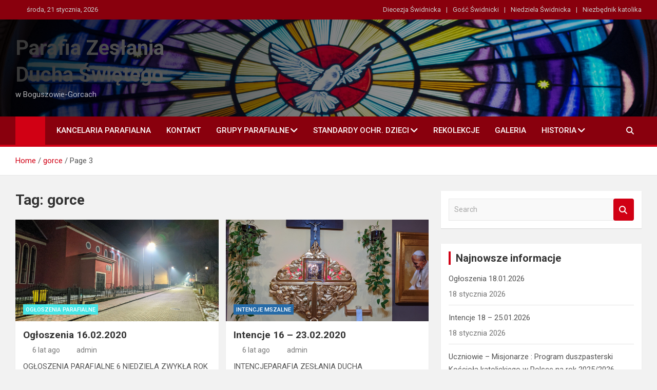

--- FILE ---
content_type: text/html; charset=UTF-8
request_url: http://parafiazds.boguszow-gorce.pl/tag/gorce/page/3/
body_size: 11866
content:
<!doctype html>
<html lang="pl-PL">
<head>
	<meta charset="UTF-8">
	<meta name="viewport" content="width=device-width, initial-scale=1, shrink-to-fit=no">
	<link rel="profile" href="https://gmpg.org/xfn/11">

	<title>gorce &#8211; Strona 3 &#8211; Parafia Zesłania Ducha Świętego</title>
<meta name='robots' content='max-image-preview:large' />
<link rel='dns-prefetch' href='//cdn.canvasjs.com' />
<link rel='dns-prefetch' href='//fonts.googleapis.com' />
<link rel="alternate" type="application/rss+xml" title="Parafia Zesłania Ducha Świętego &raquo; Kanał z wpisami" href="http://parafiazds.boguszow-gorce.pl/feed/" />
<link rel="alternate" type="application/rss+xml" title="Parafia Zesłania Ducha Świętego &raquo; Kanał z komentarzami" href="http://parafiazds.boguszow-gorce.pl/comments/feed/" />
<link rel="alternate" type="application/rss+xml" title="Parafia Zesłania Ducha Świętego &raquo; Kanał z wpisami otagowanymi jako gorce" href="http://parafiazds.boguszow-gorce.pl/tag/gorce/feed/" />
<style id='wp-img-auto-sizes-contain-inline-css'>
img:is([sizes=auto i],[sizes^="auto," i]){contain-intrinsic-size:3000px 1500px}
/*# sourceURL=wp-img-auto-sizes-contain-inline-css */
</style>
<style id='wp-emoji-styles-inline-css'>

	img.wp-smiley, img.emoji {
		display: inline !important;
		border: none !important;
		box-shadow: none !important;
		height: 1em !important;
		width: 1em !important;
		margin: 0 0.07em !important;
		vertical-align: -0.1em !important;
		background: none !important;
		padding: 0 !important;
	}
/*# sourceURL=wp-emoji-styles-inline-css */
</style>
<style id='wp-block-library-inline-css'>
:root{--wp-block-synced-color:#7a00df;--wp-block-synced-color--rgb:122,0,223;--wp-bound-block-color:var(--wp-block-synced-color);--wp-editor-canvas-background:#ddd;--wp-admin-theme-color:#007cba;--wp-admin-theme-color--rgb:0,124,186;--wp-admin-theme-color-darker-10:#006ba1;--wp-admin-theme-color-darker-10--rgb:0,107,160.5;--wp-admin-theme-color-darker-20:#005a87;--wp-admin-theme-color-darker-20--rgb:0,90,135;--wp-admin-border-width-focus:2px}@media (min-resolution:192dpi){:root{--wp-admin-border-width-focus:1.5px}}.wp-element-button{cursor:pointer}:root .has-very-light-gray-background-color{background-color:#eee}:root .has-very-dark-gray-background-color{background-color:#313131}:root .has-very-light-gray-color{color:#eee}:root .has-very-dark-gray-color{color:#313131}:root .has-vivid-green-cyan-to-vivid-cyan-blue-gradient-background{background:linear-gradient(135deg,#00d084,#0693e3)}:root .has-purple-crush-gradient-background{background:linear-gradient(135deg,#34e2e4,#4721fb 50%,#ab1dfe)}:root .has-hazy-dawn-gradient-background{background:linear-gradient(135deg,#faaca8,#dad0ec)}:root .has-subdued-olive-gradient-background{background:linear-gradient(135deg,#fafae1,#67a671)}:root .has-atomic-cream-gradient-background{background:linear-gradient(135deg,#fdd79a,#004a59)}:root .has-nightshade-gradient-background{background:linear-gradient(135deg,#330968,#31cdcf)}:root .has-midnight-gradient-background{background:linear-gradient(135deg,#020381,#2874fc)}:root{--wp--preset--font-size--normal:16px;--wp--preset--font-size--huge:42px}.has-regular-font-size{font-size:1em}.has-larger-font-size{font-size:2.625em}.has-normal-font-size{font-size:var(--wp--preset--font-size--normal)}.has-huge-font-size{font-size:var(--wp--preset--font-size--huge)}.has-text-align-center{text-align:center}.has-text-align-left{text-align:left}.has-text-align-right{text-align:right}.has-fit-text{white-space:nowrap!important}#end-resizable-editor-section{display:none}.aligncenter{clear:both}.items-justified-left{justify-content:flex-start}.items-justified-center{justify-content:center}.items-justified-right{justify-content:flex-end}.items-justified-space-between{justify-content:space-between}.screen-reader-text{border:0;clip-path:inset(50%);height:1px;margin:-1px;overflow:hidden;padding:0;position:absolute;width:1px;word-wrap:normal!important}.screen-reader-text:focus{background-color:#ddd;clip-path:none;color:#444;display:block;font-size:1em;height:auto;left:5px;line-height:normal;padding:15px 23px 14px;text-decoration:none;top:5px;width:auto;z-index:100000}html :where(.has-border-color){border-style:solid}html :where([style*=border-top-color]){border-top-style:solid}html :where([style*=border-right-color]){border-right-style:solid}html :where([style*=border-bottom-color]){border-bottom-style:solid}html :where([style*=border-left-color]){border-left-style:solid}html :where([style*=border-width]){border-style:solid}html :where([style*=border-top-width]){border-top-style:solid}html :where([style*=border-right-width]){border-right-style:solid}html :where([style*=border-bottom-width]){border-bottom-style:solid}html :where([style*=border-left-width]){border-left-style:solid}html :where(img[class*=wp-image-]){height:auto;max-width:100%}:where(figure){margin:0 0 1em}html :where(.is-position-sticky){--wp-admin--admin-bar--position-offset:var(--wp-admin--admin-bar--height,0px)}@media screen and (max-width:600px){html :where(.is-position-sticky){--wp-admin--admin-bar--position-offset:0px}}

/*# sourceURL=wp-block-library-inline-css */
</style><style id='wp-block-paragraph-inline-css'>
.is-small-text{font-size:.875em}.is-regular-text{font-size:1em}.is-large-text{font-size:2.25em}.is-larger-text{font-size:3em}.has-drop-cap:not(:focus):first-letter{float:left;font-size:8.4em;font-style:normal;font-weight:100;line-height:.68;margin:.05em .1em 0 0;text-transform:uppercase}body.rtl .has-drop-cap:not(:focus):first-letter{float:none;margin-left:.1em}p.has-drop-cap.has-background{overflow:hidden}:root :where(p.has-background){padding:1.25em 2.375em}:where(p.has-text-color:not(.has-link-color)) a{color:inherit}p.has-text-align-left[style*="writing-mode:vertical-lr"],p.has-text-align-right[style*="writing-mode:vertical-rl"]{rotate:180deg}
/*# sourceURL=/wp-includes/blocks/paragraph/style.min.css */
</style>
<style id='global-styles-inline-css'>
:root{--wp--preset--aspect-ratio--square: 1;--wp--preset--aspect-ratio--4-3: 4/3;--wp--preset--aspect-ratio--3-4: 3/4;--wp--preset--aspect-ratio--3-2: 3/2;--wp--preset--aspect-ratio--2-3: 2/3;--wp--preset--aspect-ratio--16-9: 16/9;--wp--preset--aspect-ratio--9-16: 9/16;--wp--preset--color--black: #000000;--wp--preset--color--cyan-bluish-gray: #abb8c3;--wp--preset--color--white: #ffffff;--wp--preset--color--pale-pink: #f78da7;--wp--preset--color--vivid-red: #cf2e2e;--wp--preset--color--luminous-vivid-orange: #ff6900;--wp--preset--color--luminous-vivid-amber: #fcb900;--wp--preset--color--light-green-cyan: #7bdcb5;--wp--preset--color--vivid-green-cyan: #00d084;--wp--preset--color--pale-cyan-blue: #8ed1fc;--wp--preset--color--vivid-cyan-blue: #0693e3;--wp--preset--color--vivid-purple: #9b51e0;--wp--preset--gradient--vivid-cyan-blue-to-vivid-purple: linear-gradient(135deg,rgb(6,147,227) 0%,rgb(155,81,224) 100%);--wp--preset--gradient--light-green-cyan-to-vivid-green-cyan: linear-gradient(135deg,rgb(122,220,180) 0%,rgb(0,208,130) 100%);--wp--preset--gradient--luminous-vivid-amber-to-luminous-vivid-orange: linear-gradient(135deg,rgb(252,185,0) 0%,rgb(255,105,0) 100%);--wp--preset--gradient--luminous-vivid-orange-to-vivid-red: linear-gradient(135deg,rgb(255,105,0) 0%,rgb(207,46,46) 100%);--wp--preset--gradient--very-light-gray-to-cyan-bluish-gray: linear-gradient(135deg,rgb(238,238,238) 0%,rgb(169,184,195) 100%);--wp--preset--gradient--cool-to-warm-spectrum: linear-gradient(135deg,rgb(74,234,220) 0%,rgb(151,120,209) 20%,rgb(207,42,186) 40%,rgb(238,44,130) 60%,rgb(251,105,98) 80%,rgb(254,248,76) 100%);--wp--preset--gradient--blush-light-purple: linear-gradient(135deg,rgb(255,206,236) 0%,rgb(152,150,240) 100%);--wp--preset--gradient--blush-bordeaux: linear-gradient(135deg,rgb(254,205,165) 0%,rgb(254,45,45) 50%,rgb(107,0,62) 100%);--wp--preset--gradient--luminous-dusk: linear-gradient(135deg,rgb(255,203,112) 0%,rgb(199,81,192) 50%,rgb(65,88,208) 100%);--wp--preset--gradient--pale-ocean: linear-gradient(135deg,rgb(255,245,203) 0%,rgb(182,227,212) 50%,rgb(51,167,181) 100%);--wp--preset--gradient--electric-grass: linear-gradient(135deg,rgb(202,248,128) 0%,rgb(113,206,126) 100%);--wp--preset--gradient--midnight: linear-gradient(135deg,rgb(2,3,129) 0%,rgb(40,116,252) 100%);--wp--preset--font-size--small: 13px;--wp--preset--font-size--medium: 20px;--wp--preset--font-size--large: 36px;--wp--preset--font-size--x-large: 42px;--wp--preset--spacing--20: 0.44rem;--wp--preset--spacing--30: 0.67rem;--wp--preset--spacing--40: 1rem;--wp--preset--spacing--50: 1.5rem;--wp--preset--spacing--60: 2.25rem;--wp--preset--spacing--70: 3.38rem;--wp--preset--spacing--80: 5.06rem;--wp--preset--shadow--natural: 6px 6px 9px rgba(0, 0, 0, 0.2);--wp--preset--shadow--deep: 12px 12px 50px rgba(0, 0, 0, 0.4);--wp--preset--shadow--sharp: 6px 6px 0px rgba(0, 0, 0, 0.2);--wp--preset--shadow--outlined: 6px 6px 0px -3px rgb(255, 255, 255), 6px 6px rgb(0, 0, 0);--wp--preset--shadow--crisp: 6px 6px 0px rgb(0, 0, 0);}:where(.is-layout-flex){gap: 0.5em;}:where(.is-layout-grid){gap: 0.5em;}body .is-layout-flex{display: flex;}.is-layout-flex{flex-wrap: wrap;align-items: center;}.is-layout-flex > :is(*, div){margin: 0;}body .is-layout-grid{display: grid;}.is-layout-grid > :is(*, div){margin: 0;}:where(.wp-block-columns.is-layout-flex){gap: 2em;}:where(.wp-block-columns.is-layout-grid){gap: 2em;}:where(.wp-block-post-template.is-layout-flex){gap: 1.25em;}:where(.wp-block-post-template.is-layout-grid){gap: 1.25em;}.has-black-color{color: var(--wp--preset--color--black) !important;}.has-cyan-bluish-gray-color{color: var(--wp--preset--color--cyan-bluish-gray) !important;}.has-white-color{color: var(--wp--preset--color--white) !important;}.has-pale-pink-color{color: var(--wp--preset--color--pale-pink) !important;}.has-vivid-red-color{color: var(--wp--preset--color--vivid-red) !important;}.has-luminous-vivid-orange-color{color: var(--wp--preset--color--luminous-vivid-orange) !important;}.has-luminous-vivid-amber-color{color: var(--wp--preset--color--luminous-vivid-amber) !important;}.has-light-green-cyan-color{color: var(--wp--preset--color--light-green-cyan) !important;}.has-vivid-green-cyan-color{color: var(--wp--preset--color--vivid-green-cyan) !important;}.has-pale-cyan-blue-color{color: var(--wp--preset--color--pale-cyan-blue) !important;}.has-vivid-cyan-blue-color{color: var(--wp--preset--color--vivid-cyan-blue) !important;}.has-vivid-purple-color{color: var(--wp--preset--color--vivid-purple) !important;}.has-black-background-color{background-color: var(--wp--preset--color--black) !important;}.has-cyan-bluish-gray-background-color{background-color: var(--wp--preset--color--cyan-bluish-gray) !important;}.has-white-background-color{background-color: var(--wp--preset--color--white) !important;}.has-pale-pink-background-color{background-color: var(--wp--preset--color--pale-pink) !important;}.has-vivid-red-background-color{background-color: var(--wp--preset--color--vivid-red) !important;}.has-luminous-vivid-orange-background-color{background-color: var(--wp--preset--color--luminous-vivid-orange) !important;}.has-luminous-vivid-amber-background-color{background-color: var(--wp--preset--color--luminous-vivid-amber) !important;}.has-light-green-cyan-background-color{background-color: var(--wp--preset--color--light-green-cyan) !important;}.has-vivid-green-cyan-background-color{background-color: var(--wp--preset--color--vivid-green-cyan) !important;}.has-pale-cyan-blue-background-color{background-color: var(--wp--preset--color--pale-cyan-blue) !important;}.has-vivid-cyan-blue-background-color{background-color: var(--wp--preset--color--vivid-cyan-blue) !important;}.has-vivid-purple-background-color{background-color: var(--wp--preset--color--vivid-purple) !important;}.has-black-border-color{border-color: var(--wp--preset--color--black) !important;}.has-cyan-bluish-gray-border-color{border-color: var(--wp--preset--color--cyan-bluish-gray) !important;}.has-white-border-color{border-color: var(--wp--preset--color--white) !important;}.has-pale-pink-border-color{border-color: var(--wp--preset--color--pale-pink) !important;}.has-vivid-red-border-color{border-color: var(--wp--preset--color--vivid-red) !important;}.has-luminous-vivid-orange-border-color{border-color: var(--wp--preset--color--luminous-vivid-orange) !important;}.has-luminous-vivid-amber-border-color{border-color: var(--wp--preset--color--luminous-vivid-amber) !important;}.has-light-green-cyan-border-color{border-color: var(--wp--preset--color--light-green-cyan) !important;}.has-vivid-green-cyan-border-color{border-color: var(--wp--preset--color--vivid-green-cyan) !important;}.has-pale-cyan-blue-border-color{border-color: var(--wp--preset--color--pale-cyan-blue) !important;}.has-vivid-cyan-blue-border-color{border-color: var(--wp--preset--color--vivid-cyan-blue) !important;}.has-vivid-purple-border-color{border-color: var(--wp--preset--color--vivid-purple) !important;}.has-vivid-cyan-blue-to-vivid-purple-gradient-background{background: var(--wp--preset--gradient--vivid-cyan-blue-to-vivid-purple) !important;}.has-light-green-cyan-to-vivid-green-cyan-gradient-background{background: var(--wp--preset--gradient--light-green-cyan-to-vivid-green-cyan) !important;}.has-luminous-vivid-amber-to-luminous-vivid-orange-gradient-background{background: var(--wp--preset--gradient--luminous-vivid-amber-to-luminous-vivid-orange) !important;}.has-luminous-vivid-orange-to-vivid-red-gradient-background{background: var(--wp--preset--gradient--luminous-vivid-orange-to-vivid-red) !important;}.has-very-light-gray-to-cyan-bluish-gray-gradient-background{background: var(--wp--preset--gradient--very-light-gray-to-cyan-bluish-gray) !important;}.has-cool-to-warm-spectrum-gradient-background{background: var(--wp--preset--gradient--cool-to-warm-spectrum) !important;}.has-blush-light-purple-gradient-background{background: var(--wp--preset--gradient--blush-light-purple) !important;}.has-blush-bordeaux-gradient-background{background: var(--wp--preset--gradient--blush-bordeaux) !important;}.has-luminous-dusk-gradient-background{background: var(--wp--preset--gradient--luminous-dusk) !important;}.has-pale-ocean-gradient-background{background: var(--wp--preset--gradient--pale-ocean) !important;}.has-electric-grass-gradient-background{background: var(--wp--preset--gradient--electric-grass) !important;}.has-midnight-gradient-background{background: var(--wp--preset--gradient--midnight) !important;}.has-small-font-size{font-size: var(--wp--preset--font-size--small) !important;}.has-medium-font-size{font-size: var(--wp--preset--font-size--medium) !important;}.has-large-font-size{font-size: var(--wp--preset--font-size--large) !important;}.has-x-large-font-size{font-size: var(--wp--preset--font-size--x-large) !important;}
/*# sourceURL=global-styles-inline-css */
</style>

<style id='classic-theme-styles-inline-css'>
/*! This file is auto-generated */
.wp-block-button__link{color:#fff;background-color:#32373c;border-radius:9999px;box-shadow:none;text-decoration:none;padding:calc(.667em + 2px) calc(1.333em + 2px);font-size:1.125em}.wp-block-file__button{background:#32373c;color:#fff;text-decoration:none}
/*# sourceURL=/wp-includes/css/classic-themes.min.css */
</style>
<link rel='stylesheet' id='dashicons-css' href='http://parafiazds.boguszow-gorce.pl/wp-includes/css/dashicons.min.css?ver=6.9' media='all' />
<link rel='stylesheet' id='admin-bar-css' href='http://parafiazds.boguszow-gorce.pl/wp-includes/css/admin-bar.min.css?ver=6.9' media='all' />
<style id='admin-bar-inline-css'>

    .canvasjs-chart-credit{
        display: none !important;
    }
    #vtrtsFreeChart canvas {
    border-radius: 6px;
}

.vtrts-free-adminbar-weekly-title {
    font-weight: bold;
    font-size: 14px;
    color: #fff;
    margin-bottom: 6px;
}

        #wpadminbar #wp-admin-bar-vtrts_free_top_button .ab-icon:before {
            content: "\f185";
            color: #1DAE22;
            top: 3px;
        }
    #wp-admin-bar-vtrts_pro_top_button .ab-item {
        min-width: 180px;
    }
    .vtrts-free-adminbar-dropdown {
        min-width: 420px ;
        padding: 18px 18px 12px 18px;
        background: #23282d;
        color: #fff;
        border-radius: 8px;
        box-shadow: 0 4px 24px rgba(0,0,0,0.15);
        margin-top: 10px;
    }
    .vtrts-free-adminbar-grid {
        display: grid;
        grid-template-columns: 1fr 1fr;
        gap: 18px 18px; /* row-gap column-gap */
        margin-bottom: 18px;
    }
    .vtrts-free-adminbar-card {
        background: #2c3338;
        border-radius: 8px;
        padding: 18px 18px 12px 18px;
        box-shadow: 0 2px 8px rgba(0,0,0,0.07);
        display: flex;
        flex-direction: column;
        align-items: flex-start;
    }
    /* Extra margin for the right column */
    .vtrts-free-adminbar-card:nth-child(2),
    .vtrts-free-adminbar-card:nth-child(4) {
        margin-left: 10px !important;
        padding-left: 10px !important;
                padding-top: 6px !important;

        margin-right: 10px !important;
        padding-right : 10px !important;
        margin-top: 10px !important;
    }
    .vtrts-free-adminbar-card:nth-child(1),
    .vtrts-free-adminbar-card:nth-child(3) {
        margin-left: 10px !important;
        padding-left: 10px !important;
                padding-top: 6px !important;

        margin-top: 10px !important;
                padding-right : 10px !important;

    }
    /* Extra margin for the bottom row */
    .vtrts-free-adminbar-card:nth-child(3),
    .vtrts-free-adminbar-card:nth-child(4) {
        margin-top: 6px !important;
        padding-top: 6px !important;
        margin-top: 10px !important;
    }
    .vtrts-free-adminbar-card-title {
        font-size: 14px;
        font-weight: 800;
        margin-bottom: 6px;
        color: #fff;
    }
    .vtrts-free-adminbar-card-value {
        font-size: 22px;
        font-weight: bold;
        color: #1DAE22;
        margin-bottom: 4px;
    }
    .vtrts-free-adminbar-card-sub {
        font-size: 12px;
        color: #aaa;
    }
    .vtrts-free-adminbar-btn-wrap {
        text-align: center;
        margin-top: 8px;
    }

    #wp-admin-bar-vtrts_free_top_button .ab-item{
    min-width: 80px !important;
        padding: 0px !important;
    .vtrts-free-adminbar-btn {
        display: inline-block;
        background: #1DAE22;
        color: #fff !important;
        font-weight: bold;
        padding: 8px 28px;
        border-radius: 6px;
        text-decoration: none;
        font-size: 15px;
        transition: background 0.2s;
        margin-top: 8px;
    }
    .vtrts-free-adminbar-btn:hover {
        background: #15991b;
        color: #fff !important;
    }

    .vtrts-free-adminbar-dropdown-wrap { min-width: 0; padding: 0; }
    #wpadminbar #wp-admin-bar-vtrts_free_top_button .vtrts-free-adminbar-dropdown { display: none; position: absolute; left: 0; top: 100%; z-index: 99999; }
    #wpadminbar #wp-admin-bar-vtrts_free_top_button:hover .vtrts-free-adminbar-dropdown { display: block; }
    
        .ab-empty-item #wp-admin-bar-vtrts_free_top_button-default .ab-empty-item{
    height:0px !important;
    padding :0px !important;
     }
            #wpadminbar .quicklinks .ab-empty-item{
        padding:0px !important;
    }
    .vtrts-free-adminbar-dropdown {
    min-width: 420px;
    padding: 18px 18px 12px 18px;
    background: #23282d;
    color: #fff;
    border-radius: 12px; /* more rounded */
    box-shadow: 0 8px 32px rgba(0,0,0,0.25); /* deeper shadow */
    margin-top: 10px;
}

.vtrts-free-adminbar-btn-wrap {
    text-align: center;
    margin-top: 18px; /* more space above */
}

.vtrts-free-adminbar-btn {
    display: inline-block;
    background: #1DAE22;
    color: #fff !important;
    font-weight: bold;
    padding: 5px 22px;
    border-radius: 8px;
    text-decoration: none;
    font-size: 17px;
    transition: background 0.2s, box-shadow 0.2s;
    margin-top: 8px;
    box-shadow: 0 2px 8px rgba(29,174,34,0.15);
    text-align: center;
    line-height: 1.6;
    
}
.vtrts-free-adminbar-btn:hover {
    background: #15991b;
    color: #fff !important;
    box-shadow: 0 4px 16px rgba(29,174,34,0.25);
}
    


/*# sourceURL=admin-bar-inline-css */
</style>
<link rel='stylesheet' id='eeb-css-frontend-css' href='/wp-content/plugins/email-encoder-bundle/assets/css/style.css?ver=54d4eedc552c499c4a8d6b89c23d3df1' media='all' />
<link rel='stylesheet' id='bootstrap-style-css' href='/wp-content/themes/magazinenp/assets/vendor/bootstrap/css/bootstrap.min.css?ver=5.3.2' media='all' />
<link rel='stylesheet' id='font-awesome-style-css' href='/wp-content/themes/magazinenp/assets/vendor/font-awesome/css/font-awesome.css?ver=6.9' media='all' />
<link rel='stylesheet' id='magazinenp-google-fonts-css' href='//fonts.googleapis.com/css?family=Roboto%3A100%2C300%2C300i%2C400%2C400i%2C500%2C500i%2C700%2C700i&#038;ver=6.9' media='all' />
<link rel='stylesheet' id='owl-carousel-css' href='/wp-content/themes/magazinenp/assets/vendor/owl-carousel/owl.carousel.min.css?ver=2.3.4' media='all' />
<link rel='stylesheet' id='magazinenp-main-style-css' href='/wp-content/themes/magazinenp/assets/css/magazinenp.css?ver=1.2.10' media='all' />
<link rel='stylesheet' id='magazinenp-style-css' href='/wp-content/themes/magazineplus/style.css?ver=6.9' media='all' />
<script id="ahc_front_js-js-extra">
var ahc_ajax_front = {"ajax_url":"/wp-admin/admin-ajax.php","plugin_url":"/wp-content/plugins/visitors-traffic-real-time-statistics/","page_id":"Tag: \u003Cspan\u003Egorce\u003C/span\u003E","page_title":"","post_type":""};
//# sourceURL=ahc_front_js-js-extra
</script>
<script src="/wp-content/plugins/visitors-traffic-real-time-statistics/js/front.js?ver=6.9" id="ahc_front_js-js"></script>
<script src="http://parafiazds.boguszow-gorce.pl/wp-includes/js/jquery/jquery.min.js?ver=3.7.1" id="jquery-core-js"></script>
<script src="http://parafiazds.boguszow-gorce.pl/wp-includes/js/jquery/jquery-migrate.min.js?ver=3.4.1" id="jquery-migrate-js"></script>
<script src="/wp-content/plugins/email-encoder-bundle/assets/js/custom.js?ver=2c542c9989f589cd5318f5cef6a9ecd7" id="eeb-js-frontend-js"></script>
<link rel="https://api.w.org/" href="http://parafiazds.boguszow-gorce.pl/wp-json/" /><link rel="alternate" title="JSON" type="application/json" href="http://parafiazds.boguszow-gorce.pl/wp-json/wp/v2/tags/131" /><link rel="EditURI" type="application/rsd+xml" title="RSD" href="/xmlrpc.php?rsd" />
<meta name="generator" content="WordPress 6.9" />

        <style class="magazinenp-dynamic-css">

            .mnp-category-item.mnp-cat-14{background-color:#dd3333!important}.mnp-category-item.mnp-cat-14:hover{background-color:#ab0101!important}.mnp-category-item.mnp-cat-125{background-color:#1e73be!important}.mnp-category-item.mnp-cat-125:hover{background-color:#00418c!important}.mnp-category-item.mnp-cat-150{background-color:#eeee22!important}.mnp-category-item.mnp-cat-150:hover{background-color:#bcbc00!important}.mnp-category-item.mnp-cat-5{background-color:#266ba8!important}.mnp-category-item.mnp-cat-5:hover{background-color:#003976!important}.mnp-category-item.mnp-cat-11{background-color:#dd9933!important}.mnp-category-item.mnp-cat-11:hover{background-color:#ab6701!important}.mnp-category-item.mnp-cat-153{background-color:#81d742!important}.mnp-category-item.mnp-cat-153:hover{background-color:#4fa510!important}.mnp-category-item.mnp-cat-3{background-color:#47e5e5!important}.mnp-category-item.mnp-cat-3:hover{background-color:#15b3b3!important}.mnp-category-item.mnp-cat-157{background-color:#1bb2b7!important}.mnp-category-item.mnp-cat-157:hover{background-color:#008085!important}.mnp-category-item.mnp-cat-12{background-color:#898989!important}.mnp-category-item.mnp-cat-12:hover{background-color:#575757!important}.mnp-category-item.mnp-cat-126{background-color:#8224e3!important}.mnp-category-item.mnp-cat-126:hover{background-color:#5000b1!important}.mnp-category-item.mnp-cat-13{background-color:#4b8212!important}.mnp-category-item.mnp-cat-13:hover{background-color:#195000!important}.mnp-category-item.mnp-cat-4{background-color:#93017b!important}.mnp-category-item.mnp-cat-4:hover{background-color:#610049!important}.mnp-category-item.mnp-cat-19{background-color:#07b52f!important}.mnp-category-item.mnp-cat-19:hover{background-color:#008300!important}.mnp-category-item.mnp-cat-155{background-color:#dbd51e!important}.mnp-category-item.mnp-cat-155:hover{background-color:#a9a300!important}.mnp-category-item.mnp-cat-152{background-color:#000000!important}.mnp-category-item.mnp-cat-152:hover{background-color:#000000!important}.mnp-category-item.mnp-cat-6{background-color:#dd3333!important}.mnp-category-item.mnp-cat-6:hover{background-color:#ab0101!important}.mnp-category-item.mnp-cat-151{background-color:#eacf35!important}.mnp-category-item.mnp-cat-151:hover{background-color:#b89d03!important}.mnp-category-item.mnp-cat-147{background-color:#a028fc!important}.mnp-category-item.mnp-cat-147:hover{background-color:#6e00ca!important}.mnp-category-item.mnp-cat-18{background-color:#34ad05!important}.mnp-category-item.mnp-cat-18:hover{background-color:#027b00!important}
        </style>

        <link rel="icon" href="/wp-content/uploads/2019/11/cropped-pente36-32x32.jpg" sizes="32x32" />
<link rel="icon" href="/wp-content/uploads/2019/11/cropped-pente36-192x192.jpg" sizes="192x192" />
<link rel="apple-touch-icon" href="/wp-content/uploads/2019/11/cropped-pente36-180x180.jpg" />
<meta name="msapplication-TileImage" content="/wp-content/uploads/2019/11/cropped-pente36-270x270.jpg" />
		<style id="wp-custom-css">
			Pobierz intencje		</style>
		</head>

<body class="archive paged tag tag-gorce tag-131 paged-3 tag-paged-3 wp-theme-magazinenp wp-child-theme-magazineplus theme-body title-style1 magazinenp-image-hover-effect-theme_default right full_width_content_layout hfeed">


<div id="page" class="site">
	<a class="skip-link screen-reader-text" href="#content">Skip to content</a>
	<header id="masthead" class="site-header">
		<div class="mnp-top-header mnp-top-header-nav-on">
    <div class="container">
        <div class="row gutter-10">
                            <div class="col col-sm mnp-date-section">
                    <div class="date">
                        <ul>
                            <li>
                                <i class="mnp-icon fa fa-clock"></i>&nbsp;&nbsp;środa, 21 stycznia, 2026                            </li>
                        </ul>
                    </div>
                </div>
            
                            <div class="col-md-auto mnp-top-header-nav order-md-2">
                    <button class="mnp-top-header-nav-menu-toggle">Responsive Menu</button>
                    <ul class="clearfix"><li id="menu-item-9761" class="menu-item menu-item-type-custom menu-item-object-custom menu-item-9761"><a href="https://diecezja.swidnica.pl/">Diecezja Świdnicka</a></li>
<li id="menu-item-9762" class="menu-item menu-item-type-custom menu-item-object-custom menu-item-9762"><a href="https://swidnica.gosc.pl/">Gość Świdnicki</a></li>
<li id="menu-item-9763" class="menu-item menu-item-type-custom menu-item-object-custom menu-item-9763"><a href="https://www.niedziela.pl/dzial/68">Niedziela Świdnicka</a></li>
<li id="menu-item-9834" class="menu-item menu-item-type-custom menu-item-object-custom menu-item-9834"><a href="https://niezbednik.niedziela.pl/">Niezbędnik katolika</a></li>
</ul>                </div>
                    </div>
    </div>
</div><div class="mnp-mid-header mid-header-bg-enable mnp-dark-overlay"  style="background-image:url('/wp-content/uploads/2020/04/mateus-campos-felipe-yZu0dWSplXM-unsplash-scaled.jpg');">
    <div class="container">
        <div class="row align-items-center">
            <div class="col-lg-4 mnp-branding-wrap">
                <div class="site-branding navbar-brand">
                                            <h2 class="site-title"><a href="http://parafiazds.boguszow-gorce.pl/"
                                                  rel="home">Parafia Zesłania Ducha Świętego</a></h2>
                                            <p class="site-description">w Boguszowie-Gorcach</p>
                                    </div>
            </div>
                    </div>
    </div>
</div>
<nav class="mnp-bottom-header navbar navbar-expand-lg d-block mnp-sticky">
	<div class="navigation-bar">
		<div class="navigation-bar-top">
			<div class="container">
									<div class="mnp-home-icon"><a href="http://parafiazds.boguszow-gorce.pl/" rel="home"><i
								class="fa fa-home"></i></a></div>

				
				<button class="navbar-toggler menu-toggle collapsed" type="button" data-bs-toggle="collapse"
						data-bs-target="#navbarCollapse" aria-controls="navbarCollapse" aria-expanded="false"
						aria-label="Toggle navigation"></button>
									<button class="search-toggle"></button>
							</div>

			<div class="search-bar">
				<div class="container">
					<div id="magazinenp-search-block" class="search-block off">
						<form action="http://parafiazds.boguszow-gorce.pl/" method="get" class="search-form">
	<label class="assistive-text"> Search </label>
	<div class="input-group">
		<input type="search" value="" placeholder="Search" class="form-control s" name="s">
		<div class="input-group-prepend">
			<button class="btn btn-theme">Search</button>
		</div>
	</div>
</form>
					</div>
				</div>
			</div>
		</div>
		<div class="navbar-main">
			<div class="container">
									<div class="mnp-home-icon"><a href="http://parafiazds.boguszow-gorce.pl/" rel="home"><i
								class="fa fa-home"></i></a></div>

								<div class="collapse navbar-collapse" id="navbarCollapse">
					<div id="site-navigation"
						 class="main-navigation nav-uppercase"
						 role="navigation">
						<ul class="nav-menu navbar-nav d-lg-block"><li id="menu-item-9810" class="menu-item menu-item-type-post_type menu-item-object-page menu-item-9810"><a href="http://parafiazds.boguszow-gorce.pl/kancelaria-parafialna/">Kancelaria Parafialna</a></li>
<li id="menu-item-9811" class="menu-item menu-item-type-post_type menu-item-object-page menu-item-9811"><a href="http://parafiazds.boguszow-gorce.pl/kontakt/">Kontakt</a></li>
<li id="menu-item-9869" class="menu-item menu-item-type-post_type menu-item-object-page menu-item-has-children menu-item-9869"><a href="http://parafiazds.boguszow-gorce.pl/grupy-parafialne/">Grupy parafialne</a>
<ul class="sub-menu">
	<li id="menu-item-9808" class="menu-item menu-item-type-post_type menu-item-object-page menu-item-9808"><a href="http://parafiazds.boguszow-gorce.pl/grupy-parafialne/margaretki/">Margaretki</a></li>
	<li id="menu-item-9813" class="menu-item menu-item-type-post_type menu-item-object-page menu-item-9813"><a href="http://parafiazds.boguszow-gorce.pl/ministranci/">Ministranci</a></li>
	<li id="menu-item-9815" class="menu-item menu-item-type-post_type menu-item-object-page menu-item-9815"><a href="http://parafiazds.boguszow-gorce.pl/grupy-parafialne/odnowa-w-duchu-swietym/">Odnowa w Duchu Świętym</a></li>
	<li id="menu-item-9814" class="menu-item menu-item-type-post_type menu-item-object-page menu-item-9814"><a href="http://parafiazds.boguszow-gorce.pl/grupy-parafialne/zywy-rozaniec/">Żywy Różaniec</a></li>
</ul>
</li>
<li id="menu-item-10689" class="menu-item menu-item-type-post_type menu-item-object-page menu-item-has-children menu-item-10689"><a href="http://parafiazds.boguszow-gorce.pl/ochrona-maloletnich/">Standardy ochr. dzieci</a>
<ul class="sub-menu">
	<li id="menu-item-10703" class="menu-item menu-item-type-post_type menu-item-object-page menu-item-10703"><a href="http://parafiazds.boguszow-gorce.pl/standardy-ochrony-dzieci/">Standardy ochrony dzieci</a></li>
	<li id="menu-item-10702" class="menu-item menu-item-type-post_type menu-item-object-page menu-item-10702"><a href="http://parafiazds.boguszow-gorce.pl/standardy-ochrony-w-skrocie/">Standardy ochrony w skrócie</a></li>
	<li id="menu-item-10701" class="menu-item menu-item-type-post_type menu-item-object-page menu-item-10701"><a href="http://parafiazds.boguszow-gorce.pl/ochrona-dziecka/">Ochrona dziecka</a></li>
</ul>
</li>
<li id="menu-item-9819" class="menu-item menu-item-type-post_type menu-item-object-page menu-item-9819"><a href="http://parafiazds.boguszow-gorce.pl/rekolekcje-2/">Rekolekcje</a></li>
<li id="menu-item-9817" class="menu-item menu-item-type-post_type menu-item-object-page menu-item-9817"><a href="http://parafiazds.boguszow-gorce.pl/galeria/">Galeria</a></li>
<li id="menu-item-9821" class="menu-item menu-item-type-post_type menu-item-object-page menu-item-has-children menu-item-9821"><a href="http://parafiazds.boguszow-gorce.pl/historia-2/">Historia</a>
<ul class="sub-menu">
	<li id="menu-item-9822" class="menu-item menu-item-type-post_type menu-item-object-page menu-item-9822"><a href="http://parafiazds.boguszow-gorce.pl/historia-2/historia/">Historia &#8211; zarys</a></li>
	<li id="menu-item-9871" class="menu-item menu-item-type-post_type menu-item-object-post menu-item-9871"><a href="http://parafiazds.boguszow-gorce.pl/2019/monografia/">Monografia</a></li>
	<li id="menu-item-9872" class="menu-item menu-item-type-post_type menu-item-object-page menu-item-9872"><a href="http://parafiazds.boguszow-gorce.pl/historia-2/proboszczowie/">Proboszczowie</a></li>
	<li id="menu-item-9873" class="menu-item menu-item-type-post_type menu-item-object-page menu-item-9873"><a href="http://parafiazds.boguszow-gorce.pl/historia-2/historia-wikariusze/">Wikariusze</a></li>
</ul>
</li>
</ul>					</div>
				</div>
									<div class="nav-search">
						<button class="search-toggle"></button>
					</div>
							</div>
		</div>
	</div>

</nav>
    <div id="breadcrumb">
        <div class="container">
            <div role="navigation" aria-label="Breadcrumbs" class="breadcrumb-trail breadcrumbs" itemprop="breadcrumb"><ul class="trail-items" itemscope itemtype="http://schema.org/BreadcrumbList"><meta name="numberOfItems" content="3" /><meta name="itemListOrder" content="Ascending" /><li itemprop="itemListElement" itemscope itemtype="http://schema.org/ListItem" class="trail-item trail-begin"><a href="http://parafiazds.boguszow-gorce.pl/" rel="home" itemprop="item"><span itemprop="name">Home</span></a><meta itemprop="position" content="1" /></li><li itemprop="itemListElement" itemscope itemtype="http://schema.org/ListItem" class="trail-item"><a href="http://parafiazds.boguszow-gorce.pl/tag/gorce/" itemprop="item"><span itemprop="name">gorce</span></a><meta itemprop="position" content="2" /></li><li itemprop="itemListElement" itemscope itemtype="http://schema.org/ListItem" class="trail-item trail-end"><span itemprop="name">Page 3</span><meta itemprop="position" content="3" /></li></ul></div>        </div>
    </div>

	</header>

		<div id="content"
		 class="site-content">
		<div class="container">
						<div class="row justify-content-center site-content-row">
		<!-- #start of primary div--><div id="primary" class="content-area col-lg-8 "> 		<main id="main" class="site-main">

						<header class="page-header">
				<h1 class="page-title">Tag: <span>gorce</span></h1>			</header><!-- .page-header -->
							<div class="row gutter-parent-14 post-wrap">
				<div
	class="col-sm-6  col-lg-6  post-col">

	<div class="post-8154 post type-post status-publish format-standard has-post-thumbnail hentry category-ogloszenia-duszpasterskie tag-gorce tag-ogloszenia tag-parafia">

		    <figure class="post-featured-image mnp-post-image-wrap magazinenp-parts-item">
        <a title="Ogłoszenia 16.02.2020" href="http://parafiazds.boguszow-gorce.pl/2020/ogloszenia-16-02-2020/" class="mnp-post-image"
           style="background-image: url('/wp-content/uploads/2019/11/IMG_20191114_181858-scaled.jpg');"></a>
        <div class="entry-meta category-meta">
    <div class="cat-links">			<a class="mnp-category-item mnp-cat-3"
			   href="http://parafiazds.boguszow-gorce.pl/category/ogloszenia-duszpasterskie/" rel="category tag">Ogłoszenia parafialne</a>

			</div></div>
    </figure><!-- .post-featured-image .mnp-post-image-wrap -->
    <header class="entry-header magazinenp-parts-item">
    <h2 class="entry-title"><a href="http://parafiazds.boguszow-gorce.pl/2020/ogloszenia-16-02-2020/" rel="bookmark">Ogłoszenia 16.02.2020</a></h2></header>		<div class="entry-meta magazinenp-parts-item">
			<div class="date created-date"><a href="http://parafiazds.boguszow-gorce.pl/2020/ogloszenia-16-02-2020/" title="Ogłoszenia 16.02.2020"><i class="mnp-icon fa fa-clock"></i>6 lat ago</a> </div> <div class="by-author vcard author"><a href="http://parafiazds.boguszow-gorce.pl/author/admin/"><i class="mnp-icon fa fa-user-circle"></i>admin</a> </div>					</div>
	<div class="entry-content magazinenp-parts-item">
	<p>OGŁOSZENIA PARAFIALNE 6 NIEDZIELA ZWYKŁA ROK A 16.02.2020 I. Podziękowania 1. Dziękuję za przygotowanie Kościoła i kaplicy na niedzielę i najbliższy tydzień. 2. Dziękuję za ofiary złożone na tacę na&hellip; </p>
</div>
	</div>

</div>
<div
	class="col-sm-6  col-lg-6  post-col">

	<div class="post-8151 post type-post status-publish format-standard has-post-thumbnail hentry category-intencje-mszalne tag-ducha tag-gorce tag-intencje tag-parafia tag-parafia-zds-gorce tag-parafiagorce tag-parafiazds tag-swietego tag-zds tag-zeslania">

		    <figure class="post-featured-image mnp-post-image-wrap magazinenp-parts-item">
        <a title="Intencje 16 &#8211; 23.02.2020" href="http://parafiazds.boguszow-gorce.pl/2020/intencje-16-23-02-2020/" class="mnp-post-image"
           style="background-image: url('/wp-content/uploads/2019/11/IMG_20191107_201422-scaled.jpg');"></a>
        <div class="entry-meta category-meta">
    <div class="cat-links">			<a class="mnp-category-item mnp-cat-5"
			   href="http://parafiazds.boguszow-gorce.pl/category/intencje-mszalne/" rel="category tag">Intencje mszalne</a>

			</div></div>
    </figure><!-- .post-featured-image .mnp-post-image-wrap -->
    <header class="entry-header magazinenp-parts-item">
    <h2 class="entry-title"><a href="http://parafiazds.boguszow-gorce.pl/2020/intencje-16-23-02-2020/" rel="bookmark">Intencje 16 &#8211; 23.02.2020</a></h2></header>		<div class="entry-meta magazinenp-parts-item">
			<div class="date created-date"><a href="http://parafiazds.boguszow-gorce.pl/2020/intencje-16-23-02-2020/" title="Intencje 16 &#8211; 23.02.2020"><i class="mnp-icon fa fa-clock"></i>6 lat ago</a> </div> <div class="by-author vcard author"><a href="http://parafiazds.boguszow-gorce.pl/author/admin/"><i class="mnp-icon fa fa-user-circle"></i>admin</a> </div>					</div>
	<div class="entry-content magazinenp-parts-item">
	<p>INTENCJEPARAFIA ZESŁANIA DUCHA ŚWIĘTEGO.BOGUSZÓW-GORCE16.02 &#8211; 23.02.2020 6 NIEDZIELA ZWYKŁA16.02.20208.00 ++Zbigniew, Zuzanna Bieniek, Grażyna, Jadwiga i zm. z rodziny9.30 JABŁÓW +Tadeusz Skurski i zmarłych rodziców z obu stron11.00 Urodzinowa. Za Nikolę&hellip; </p>
</div>
	</div>

</div>
				</div><!-- .row .gutter-parent-14 .post-wrap-->

				
	<nav class="navigation pagination" aria-label="Stronicowanie wpisów">
		<h2 class="screen-reader-text">Stronicowanie wpisów</h2>
		<div class="nav-links"><a class="prev page-numbers" href="http://parafiazds.boguszow-gorce.pl/tag/gorce/page/2/">Previous</a>
<a class="page-numbers" href="http://parafiazds.boguszow-gorce.pl/tag/gorce/">1</a>
<a class="page-numbers" href="http://parafiazds.boguszow-gorce.pl/tag/gorce/page/2/">2</a>
<span aria-current="page" class="page-numbers current">3</span>
<a class="page-numbers" href="http://parafiazds.boguszow-gorce.pl/tag/gorce/page/4/">4</a>
<span class="page-numbers dots">&hellip;</span>
<a class="page-numbers" href="http://parafiazds.boguszow-gorce.pl/tag/gorce/page/8/">8</a>
<a class="next page-numbers" href="http://parafiazds.boguszow-gorce.pl/tag/gorce/page/4/">Next</a></div>
	</nav>
		</main><!-- #main -->
		</div><!-- #end of primary div-->
<aside id="secondary" class="col-lg-4 widget-area">
    <div class="sticky-sidebar">
        <section id="search-6" class="widget widget_search"><form action="http://parafiazds.boguszow-gorce.pl/" method="get" class="search-form">
	<label class="assistive-text"> Search </label>
	<div class="input-group">
		<input type="search" value="" placeholder="Search" class="form-control s" name="s">
		<div class="input-group-prepend">
			<button class="btn btn-theme">Search</button>
		</div>
	</div>
</form>
</section>
		<section id="recent-posts-1" class="widget widget_recent_entries">
		<div class="widget-title-wrapper"><h3 class="widget-title">Najnowsze informacje</h3></div>
		<ul>
											<li>
					<a href="http://parafiazds.boguszow-gorce.pl/2026/11608/">Ogłoszenia 18.01.2026</a>
											<span class="post-date">18 stycznia 2026</span>
									</li>
											<li>
					<a href="http://parafiazds.boguszow-gorce.pl/2026/11606/">Intencje 18 &#8211; 25.01.2026</a>
											<span class="post-date">18 stycznia 2026</span>
									</li>
											<li>
					<a href="http://parafiazds.boguszow-gorce.pl/2026/uczniowie-misjonarze-program-duszpasterski-kosciola-katolickiego-w-polsce-na-rok-2025-2026/">Uczniowie &#8211; Misjonarze : Program duszpasterski Kościoła katolickiego w Polsce na rok 2025/2026</a>
											<span class="post-date">18 stycznia 2026</span>
									</li>
											<li>
					<a href="http://parafiazds.boguszow-gorce.pl/2026/ogloszenia-11-01-2026/">Ogłoszenia 11.01.2026</a>
											<span class="post-date">11 stycznia 2026</span>
									</li>
											<li>
					<a href="http://parafiazds.boguszow-gorce.pl/2026/intencje-20/">Intencje 11 &#8211; 18.01.2026</a>
											<span class="post-date">11 stycznia 2026</span>
									</li>
											<li>
					<a href="http://parafiazds.boguszow-gorce.pl/2026/ogloszenia-04-01-2026/">Ogłoszenia 04.01.2026</a>
											<span class="post-date">4 stycznia 2026</span>
									</li>
											<li>
					<a href="http://parafiazds.boguszow-gorce.pl/2026/11579/">Intencje 04 &#8211; 11.01.2026</a>
											<span class="post-date">4 stycznia 2026</span>
									</li>
											<li>
					<a href="http://parafiazds.boguszow-gorce.pl/2026/uroczystosc-objawienia-panskiego/">Uroczystość Objawienia Pańskiego</a>
											<span class="post-date">4 stycznia 2026</span>
									</li>
											<li>
					<a href="http://parafiazds.boguszow-gorce.pl/2026/niedziela-chrztu-panskiego-2/">Niedziela Chrztu Pańskiego</a>
											<span class="post-date">4 stycznia 2026</span>
									</li>
					</ul>

		</section>    </div>
</aside>
</div><!-- row -->
		</div><!-- .container -->
	</div><!-- #content .site-content--><div class="mnp-you-missed-posts">
	<div class="container">
		<section class="related-posts">
			<div class="widget-title-wrapper"><h2 class="magazinenp-title">Kim jesteś Duchu Święty?</h2></div>			<div class="row gutter-parent-10">
									<div class="col-sm-6 col-lg-3 post-col">
						<div class="mnp-post-boxed">
							<div class="mnp-post-image-wrap">
								<div class="featured-mnp-post-image">
									<a href="http://parafiazds.boguszow-gorce.pl/2024/katecheza/" class="mnp-post-image"
									   style="background-image: url('/wp-content/uploads/2024/05/holy-spirit-4825304_1280.jpg');"></a>
								</div>
								
									<div class="entry-meta category-meta">
										<div class="cat-links">			<a class="mnp-category-item mnp-cat-157"
			   href="http://parafiazds.boguszow-gorce.pl/category/patron/" rel="category tag">Patron</a>

			</div>									</div>
															</div>
							<div class="post-content">
								<h3 class="entry-title"><a href="http://parafiazds.boguszow-gorce.pl/2024/katecheza/">Katecheza</a></h3>																	<div class="entry-meta">
										<div class="date created-date"><a href="http://parafiazds.boguszow-gorce.pl/2024/katecheza/" title="Katecheza"><i class="mnp-icon fa fa-clock"></i>2 lata ago</a> </div> <div class="by-author vcard author"><a href="http://parafiazds.boguszow-gorce.pl/author/admin/"><i class="mnp-icon fa fa-user-circle"></i>admin</a> </div>									</div>
															</div>
						</div>
					</div>
									<div class="col-sm-6 col-lg-3 post-col">
						<div class="mnp-post-boxed">
							<div class="mnp-post-image-wrap">
								<div class="featured-mnp-post-image">
									<a href="http://parafiazds.boguszow-gorce.pl/2023/siedem-darow-ducha/" class="mnp-post-image"
									   style="background-image: url('/wp-content/uploads/2022/06/IMG_0440.jpg');"></a>
								</div>
								
									<div class="entry-meta category-meta">
										<div class="cat-links">			<a class="mnp-category-item mnp-cat-157"
			   href="http://parafiazds.boguszow-gorce.pl/category/patron/" rel="category tag">Patron</a>

			</div>									</div>
															</div>
							<div class="post-content">
								<h3 class="entry-title"><a href="http://parafiazds.boguszow-gorce.pl/2023/siedem-darow-ducha/">Siedem darów Ducha</a></h3>																	<div class="entry-meta">
										<div class="date created-date"><a href="http://parafiazds.boguszow-gorce.pl/2023/siedem-darow-ducha/" title="Siedem darów Ducha"><i class="mnp-icon fa fa-clock"></i>3 lata ago</a> </div> <div class="by-author vcard author"><a href="http://parafiazds.boguszow-gorce.pl/author/admin/"><i class="mnp-icon fa fa-user-circle"></i>admin</a> </div>									</div>
															</div>
						</div>
					</div>
									<div class="col-sm-6 col-lg-3 post-col">
						<div class="mnp-post-boxed">
							<div class="mnp-post-image-wrap">
								<div class="featured-mnp-post-image">
									<a href="http://parafiazds.boguszow-gorce.pl/2022/modlitwa-do-ducha-swietego/" class="mnp-post-image"
									   style="background-image: url('/wp-content/uploads/2020/05/church-2658755_1280.jpg');"></a>
								</div>
								
									<div class="entry-meta category-meta">
										<div class="cat-links">			<a class="mnp-category-item mnp-cat-157"
			   href="http://parafiazds.boguszow-gorce.pl/category/patron/" rel="category tag">Patron</a>

			</div>									</div>
															</div>
							<div class="post-content">
								<h3 class="entry-title"><a href="http://parafiazds.boguszow-gorce.pl/2022/modlitwa-do-ducha-swietego/">Modlitwa do Ducha Świętego</a></h3>																	<div class="entry-meta">
										<div class="date created-date"><a href="http://parafiazds.boguszow-gorce.pl/2022/modlitwa-do-ducha-swietego/" title="Modlitwa do Ducha Świętego"><i class="mnp-icon fa fa-clock"></i>3 lata ago</a> </div> <div class="by-author vcard author"><a href="http://parafiazds.boguszow-gorce.pl/author/admin/"><i class="mnp-icon fa fa-user-circle"></i>admin</a> </div>									</div>
															</div>
						</div>
					</div>
									<div class="col-sm-6 col-lg-3 post-col">
						<div class="mnp-post-boxed">
							<div class="mnp-post-image-wrap">
								<div class="featured-mnp-post-image">
									<a href="http://parafiazds.boguszow-gorce.pl/2022/kim-jest-duch-swiety/" class="mnp-post-image"
									   style="background-image: url('/wp-content/uploads/2020/05/IMG_20200504_141720-scaled.jpg');"></a>
								</div>
								
									<div class="entry-meta category-meta">
										<div class="cat-links">			<a class="mnp-category-item mnp-cat-157"
			   href="http://parafiazds.boguszow-gorce.pl/category/patron/" rel="category tag">Patron</a>

			</div>									</div>
															</div>
							<div class="post-content">
								<h3 class="entry-title"><a href="http://parafiazds.boguszow-gorce.pl/2022/kim-jest-duch-swiety/">Kim jest Duch Święty?</a></h3>																	<div class="entry-meta">
										<div class="date created-date"><a href="http://parafiazds.boguszow-gorce.pl/2022/kim-jest-duch-swiety/" title="Kim jest Duch Święty?"><i class="mnp-icon fa fa-clock"></i>4 lata ago</a> </div> <div class="by-author vcard author"><a href="http://parafiazds.boguszow-gorce.pl/author/admin/"><i class="mnp-icon fa fa-user-circle"></i>admin</a> </div>									</div>
															</div>
						</div>
					</div>
											</div>
		</section>
	</div>
</div>
<footer id="colophon" class="site-footer has-background" style="background-image:url('/wp-content/uploads/2021/04/eucharist-3214782_1280.jpg');">
	<div class="site-info bottom-footer">
	<div class="container">
		<div class="row">
						<div class="copyright col-lg order-lg-1 text-lg-left">
				Copyright &copy; All rights reserved | Theme by <a href="https://mantrabrain.com" target="_blank" title="MantraBrain">MantraBrain</a>			</div>
		</div>
	</div>
</div>
</footer>
<div class="back-to-top"><a title="Go to Top" href="#masthead"></a></div></div><!-- #page --><script type="speculationrules">
{"prefetch":[{"source":"document","where":{"and":[{"href_matches":"/*"},{"not":{"href_matches":["/wp-*.php","/wp-admin/*","/wp-content/uploads/*","/wp-content/*","/wp-content/plugins/*","/wp-content/themes/magazineplus/*","/wp-content/themes/magazinenp/*","/*\\?(.+)"]}},{"not":{"selector_matches":"a[rel~=\"nofollow\"]"}},{"not":{"selector_matches":".no-prefetch, .no-prefetch a"}}]},"eagerness":"conservative"}]}
</script>
<script src="https://cdn.canvasjs.com/canvasjs.min.js" id="canvasjs-free-js"></script>
<script src="/wp-content/themes/magazinenp/assets/vendor/bootstrap/js/bootstrap.min.js?ver=5.3.2" id="bootstrap-script-js"></script>
<script src="/wp-content/themes/magazinenp/assets/vendor/owl-carousel/owl.carousel.min.js?ver=2.3.4" id="owl-carousel-js"></script>
<script src="/wp-content/themes/magazinenp/assets/vendor/match-height/jquery.matchHeight-min.js?ver=0.7.2" id="jquery-match-height-js"></script>
<script src="/wp-content/themes/magazinenp/assets/js/skip-link-focus-fix.js?ver=20151215" id="magazinenp-skip-link-focus-fix-js"></script>
<script src="/wp-content/themes/magazinenp/assets/vendor/jquery.marquee/jquery.marquee.min.js?ver=6.9" id="jquery-marquee-js"></script>
<script src="/wp-content/themes/magazinenp/assets/vendor/sticky/jquery.sticky.js?ver=1.0.4" id="jquery-sticky-js"></script>
<script id="magazinenp-scripts-js-extra">
var magazinenp_script = {"ticker_direction":"left"};
//# sourceURL=magazinenp-scripts-js-extra
</script>
<script src="/wp-content/themes/magazinenp/assets/js/magazinenp.js?ver=1.2.10" id="magazinenp-scripts-js"></script>
<script src="/wp-content/themes/magazineplus/assets/vendor/easy-tabs/jquery.easytabs.js?ver=1.0.7" id="magazineplus-easytabs-js"></script>
<script src="/wp-content/themes/magazineplus/assets/js/main.js?ver=1.0.7" id="magazineplus-script-main-js"></script>
<script id="wp-emoji-settings" type="application/json">
{"baseUrl":"https://s.w.org/images/core/emoji/17.0.2/72x72/","ext":".png","svgUrl":"https://s.w.org/images/core/emoji/17.0.2/svg/","svgExt":".svg","source":{"concatemoji":"/wp-includes/js/wp-emoji-release.min.js?ver=6.9"}}
</script>
<script type="module">
/*! This file is auto-generated */
const a=JSON.parse(document.getElementById("wp-emoji-settings").textContent),o=(window._wpemojiSettings=a,"wpEmojiSettingsSupports"),s=["flag","emoji"];function i(e){try{var t={supportTests:e,timestamp:(new Date).valueOf()};sessionStorage.setItem(o,JSON.stringify(t))}catch(e){}}function c(e,t,n){e.clearRect(0,0,e.canvas.width,e.canvas.height),e.fillText(t,0,0);t=new Uint32Array(e.getImageData(0,0,e.canvas.width,e.canvas.height).data);e.clearRect(0,0,e.canvas.width,e.canvas.height),e.fillText(n,0,0);const a=new Uint32Array(e.getImageData(0,0,e.canvas.width,e.canvas.height).data);return t.every((e,t)=>e===a[t])}function p(e,t){e.clearRect(0,0,e.canvas.width,e.canvas.height),e.fillText(t,0,0);var n=e.getImageData(16,16,1,1);for(let e=0;e<n.data.length;e++)if(0!==n.data[e])return!1;return!0}function u(e,t,n,a){switch(t){case"flag":return n(e,"\ud83c\udff3\ufe0f\u200d\u26a7\ufe0f","\ud83c\udff3\ufe0f\u200b\u26a7\ufe0f")?!1:!n(e,"\ud83c\udde8\ud83c\uddf6","\ud83c\udde8\u200b\ud83c\uddf6")&&!n(e,"\ud83c\udff4\udb40\udc67\udb40\udc62\udb40\udc65\udb40\udc6e\udb40\udc67\udb40\udc7f","\ud83c\udff4\u200b\udb40\udc67\u200b\udb40\udc62\u200b\udb40\udc65\u200b\udb40\udc6e\u200b\udb40\udc67\u200b\udb40\udc7f");case"emoji":return!a(e,"\ud83e\u1fac8")}return!1}function f(e,t,n,a){let r;const o=(r="undefined"!=typeof WorkerGlobalScope&&self instanceof WorkerGlobalScope?new OffscreenCanvas(300,150):document.createElement("canvas")).getContext("2d",{willReadFrequently:!0}),s=(o.textBaseline="top",o.font="600 32px Arial",{});return e.forEach(e=>{s[e]=t(o,e,n,a)}),s}function r(e){var t=document.createElement("script");t.src=e,t.defer=!0,document.head.appendChild(t)}a.supports={everything:!0,everythingExceptFlag:!0},new Promise(t=>{let n=function(){try{var e=JSON.parse(sessionStorage.getItem(o));if("object"==typeof e&&"number"==typeof e.timestamp&&(new Date).valueOf()<e.timestamp+604800&&"object"==typeof e.supportTests)return e.supportTests}catch(e){}return null}();if(!n){if("undefined"!=typeof Worker&&"undefined"!=typeof OffscreenCanvas&&"undefined"!=typeof URL&&URL.createObjectURL&&"undefined"!=typeof Blob)try{var e="postMessage("+f.toString()+"("+[JSON.stringify(s),u.toString(),c.toString(),p.toString()].join(",")+"));",a=new Blob([e],{type:"text/javascript"});const r=new Worker(URL.createObjectURL(a),{name:"wpTestEmojiSupports"});return void(r.onmessage=e=>{i(n=e.data),r.terminate(),t(n)})}catch(e){}i(n=f(s,u,c,p))}t(n)}).then(e=>{for(const n in e)a.supports[n]=e[n],a.supports.everything=a.supports.everything&&a.supports[n],"flag"!==n&&(a.supports.everythingExceptFlag=a.supports.everythingExceptFlag&&a.supports[n]);var t;a.supports.everythingExceptFlag=a.supports.everythingExceptFlag&&!a.supports.flag,a.supports.everything||((t=a.source||{}).concatemoji?r(t.concatemoji):t.wpemoji&&t.twemoji&&(r(t.twemoji),r(t.wpemoji)))});
//# sourceURL=/wp-includes/js/wp-emoji-loader.min.js
</script>

</body>
</html>
